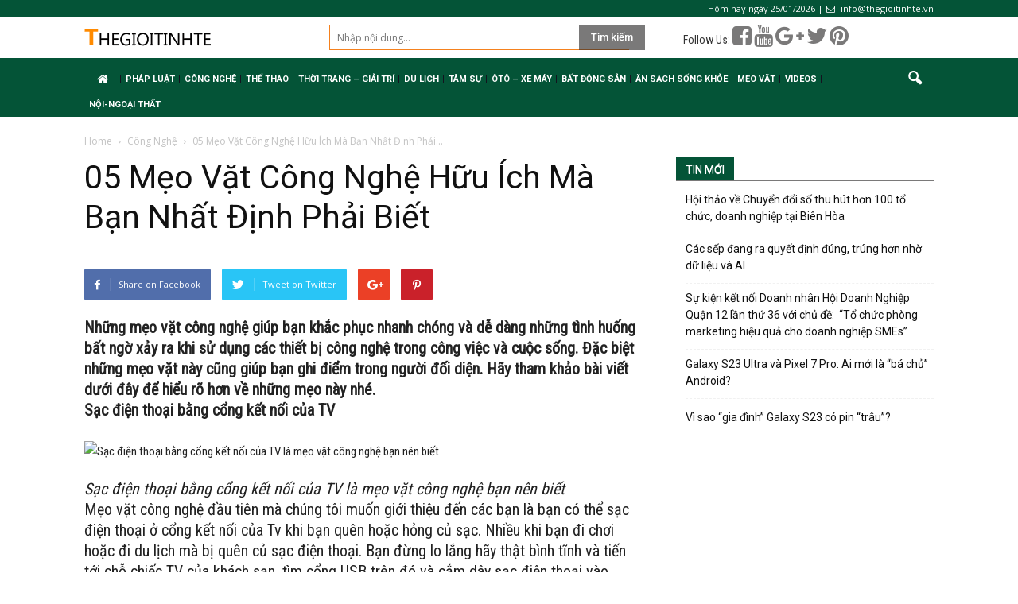

--- FILE ---
content_type: text/html; charset=UTF-8
request_url: https://www.thegioitinhte.com/05-meo-vat-cong-nghe-huu-ich-ma-ban-nhat-dinh-phai-biet-59925.html
body_size: 14990
content:
<!doctype html >
<!--[if IE 8]>    <html class="ie8" lang="en"> <![endif]-->
<!--[if IE 9]>    <html class="ie9" lang="en"> <![endif]-->
<!--[if gt IE 8]><!--> <html lang="vi"> <!--<![endif]-->
<head>
    <title>05 Mẹo Vặt Công Nghệ Hữu Ích Mà Bạn Nhất Định Phải Biết &ndash; Thế Giới Tinh Tế</title>
    <meta charset="UTF-8" />
    <meta name="viewport" content="width=device-width, initial-scale=1.0">
    <link rel="pingback" href="https://www.thegioitinhte.com/xmlrpc.php" />
    <link rel="stylesheet" href="/wp-content/themes/tinonlineorg/override.css?ver=1.0.1769365964533" type="text/css" media="all"/>
    <link rel="stylesheet" href="/wp-content/themes/tinonlineorg/css/bootstrap.min.css" type="text/css" media="all"/>
    <script src="/wp-content/themes/tinonlineorg/js/bootstrap.min.js" type="text/javascript"></script>
    <script src="/wp-content/themes/tinonlineorg/js/jquery.min.js" type="text/javascript"></script>
    <script src="https://use.fontawesome.com/e9835f6f33.js"></script>
    <script async src="//pagead2.googlesyndication.com/pagead/js/adsbygoogle.js"></script>
<script>
(adsbygoogle = window.adsbygoogle || []).push({
google_ad_client: "ca-pub-6539509942930663",
enable_page_level_ads: true
});
</script>
        <script>
            jQuery("document").ready(function($) {
                $(window).scroll(function() {
                    var scroll = $(window).scrollTop();
                    if (scroll >= 105) {
                        $(".td-banner-wrap-full").addClass("header-fixed");
                    } else {
                        $(".td-banner-wrap-full").removeClass("header-fixed");
                    }
                });

            });

        </script>
<!-- Global site tag (gtag.js) - Google Analytics -->
<script async src="https://www.googletagmanager.com/gtag/js?id=UA-113396756-1"></script>
<script>
  window.dataLayer = window.dataLayer || [];
  function gtag(){dataLayer.push(arguments);}
  gtag('js', new Date());

  gtag('config', 'UA-113396756-1');
</script>

    <meta name='robots' content='index, follow, max-image-preview:large, max-snippet:-1, max-video-preview:-1' />
<meta property="og:image" content="https://www.thegioitinhte.com/wp-content/uploads/2022/12/sac-dt.jpg" /><meta name="author" content="Lê Quốc Thịnh">
<link rel="icon" type="image/png" href="https://tinonline.org/wp-content/uploads/2018/01/icon.png">
	<!-- This site is optimized with the Yoast SEO plugin v19.8 - https://yoast.com/wordpress/plugins/seo/ -->
	<link rel="canonical" href="https://www.thegioitinhte.com/05-meo-vat-cong-nghe-huu-ich-ma-ban-nhat-dinh-phai-biet-59925.html" />
	<meta property="og:locale" content="vi_VN" />
	<meta property="og:type" content="article" />
	<meta property="og:title" content="05 Mẹo Vặt Công Nghệ Hữu Ích Mà Bạn Nhất Định Phải Biết &ndash; Thế Giới Tinh Tế" />
	<meta property="og:description" content="Những mẹo vặt công nghệ giúp bạn khắc phục nhanh chóng và dễ dàng những tình huống bất ngờ xảy ra khi sử dụng các thiết bị công nghệ trong công việc và cuộc sống. Đặc biệt những mẹo vặt này cũng giúp bạn ghi điểm trong người đối diện. Hãy tham khảo bài viết [&hellip;]" />
	<meta property="og:url" content="https://www.thegioitinhte.com/05-meo-vat-cong-nghe-huu-ich-ma-ban-nhat-dinh-phai-biet-59925.html" />
	<meta property="og:site_name" content="Thế Giới Tinh Tế" />
	<meta property="article:published_time" content="2022-12-19T08:35:53+00:00" />
	<meta property="og:image" content="https://www.thegioitinhte.com/wp-content/uploads/2022/12/sac-dt.jpg" />
	<meta property="og:image:width" content="960" />
	<meta property="og:image:height" content="480" />
	<meta property="og:image:type" content="image/jpeg" />
	<meta name="author" content="Lê Quốc Thịnh" />
	<meta name="twitter:card" content="summary_large_image" />
	<meta name="twitter:label1" content="Được viết bởi" />
	<meta name="twitter:data1" content="Lê Quốc Thịnh" />
	<meta name="twitter:label2" content="Ước tính thời gian đọc" />
	<meta name="twitter:data2" content="5 phút" />
	<script type="application/ld+json" class="yoast-schema-graph">{"@context":"https://schema.org","@graph":[{"@type":"WebPage","@id":"https://www.thegioitinhte.com/05-meo-vat-cong-nghe-huu-ich-ma-ban-nhat-dinh-phai-biet-59925.html","url":"https://www.thegioitinhte.com/05-meo-vat-cong-nghe-huu-ich-ma-ban-nhat-dinh-phai-biet-59925.html","name":"05 Mẹo Vặt Công Nghệ Hữu Ích Mà Bạn Nhất Định Phải Biết &ndash; Thế Giới Tinh Tế","isPartOf":{"@id":"https://www.thegioitinhte.com/#website"},"primaryImageOfPage":{"@id":"https://www.thegioitinhte.com/05-meo-vat-cong-nghe-huu-ich-ma-ban-nhat-dinh-phai-biet-59925.html#primaryimage"},"image":{"@id":"https://www.thegioitinhte.com/05-meo-vat-cong-nghe-huu-ich-ma-ban-nhat-dinh-phai-biet-59925.html#primaryimage"},"thumbnailUrl":"https://www.thegioitinhte.com/wp-content/uploads/2022/12/sac-dt.jpg","datePublished":"2022-12-19T08:35:53+00:00","dateModified":"2022-12-19T08:35:53+00:00","author":{"@id":"https://www.thegioitinhte.com/#/schema/person/4a04271d861b4bb34af38d3adef615f1"},"breadcrumb":{"@id":"https://www.thegioitinhte.com/05-meo-vat-cong-nghe-huu-ich-ma-ban-nhat-dinh-phai-biet-59925.html#breadcrumb"},"inLanguage":"vi","potentialAction":[{"@type":"ReadAction","target":["https://www.thegioitinhte.com/05-meo-vat-cong-nghe-huu-ich-ma-ban-nhat-dinh-phai-biet-59925.html"]}]},{"@type":"ImageObject","inLanguage":"vi","@id":"https://www.thegioitinhte.com/05-meo-vat-cong-nghe-huu-ich-ma-ban-nhat-dinh-phai-biet-59925.html#primaryimage","url":"https://www.thegioitinhte.com/wp-content/uploads/2022/12/sac-dt.jpg","contentUrl":"https://www.thegioitinhte.com/wp-content/uploads/2022/12/sac-dt.jpg","width":960,"height":480},{"@type":"BreadcrumbList","@id":"https://www.thegioitinhte.com/05-meo-vat-cong-nghe-huu-ich-ma-ban-nhat-dinh-phai-biet-59925.html#breadcrumb","itemListElement":[{"@type":"ListItem","position":1,"name":"Home","item":"https://www.thegioitinhte.com/"},{"@type":"ListItem","position":2,"name":"05 Mẹo Vặt Công Nghệ Hữu Ích Mà Bạn Nhất Định Phải Biết"}]},{"@type":"WebSite","@id":"https://www.thegioitinhte.com/#website","url":"https://www.thegioitinhte.com/","name":"Thế Giới Tinh Tế","description":"Tin Mới Nhất về Công oghệ Trong và Ngoài Nước, trang thông tin công nghệ","potentialAction":[{"@type":"SearchAction","target":{"@type":"EntryPoint","urlTemplate":"https://www.thegioitinhte.com/?s={search_term_string}"},"query-input":"required name=search_term_string"}],"inLanguage":"vi"},{"@type":"Person","@id":"https://www.thegioitinhte.com/#/schema/person/4a04271d861b4bb34af38d3adef615f1","name":"Lê Quốc Thịnh","image":{"@type":"ImageObject","inLanguage":"vi","@id":"https://www.thegioitinhte.com/#/schema/person/image/","url":"https://secure.gravatar.com/avatar/41601259c1ed9e7640b1f9b5789d91b6?s=96&d=mm&r=g","contentUrl":"https://secure.gravatar.com/avatar/41601259c1ed9e7640b1f9b5789d91b6?s=96&d=mm&r=g","caption":"Lê Quốc Thịnh"}}]}</script>
	<!-- / Yoast SEO plugin. -->


<link rel='dns-prefetch' href='//fonts.googleapis.com' />
<link rel='dns-prefetch' href='//s.w.org' />
<link rel="alternate" type="application/rss+xml" title="Dòng thông tin Thế Giới Tinh Tế &raquo;" href="https://www.thegioitinhte.com/feed" />
<link rel="alternate" type="application/rss+xml" title="Dòng phản hồi Thế Giới Tinh Tế &raquo;" href="https://www.thegioitinhte.com/comments/feed" />
<link rel="alternate" type="application/rss+xml" title="Thế Giới Tinh Tế &raquo; 05 Mẹo Vặt Công Nghệ Hữu Ích Mà Bạn Nhất Định Phải Biết Dòng phản hồi" href="https://www.thegioitinhte.com/05-meo-vat-cong-nghe-huu-ich-ma-ban-nhat-dinh-phai-biet-59925.html/feed" />
<script type="text/javascript">
window._wpemojiSettings = {"baseUrl":"https:\/\/s.w.org\/images\/core\/emoji\/14.0.0\/72x72\/","ext":".png","svgUrl":"https:\/\/s.w.org\/images\/core\/emoji\/14.0.0\/svg\/","svgExt":".svg","source":{"concatemoji":"https:\/\/www.thegioitinhte.com\/wp-includes\/js\/wp-emoji-release.min.js?ver=6.0.11"}};
/*! This file is auto-generated */
!function(e,a,t){var n,r,o,i=a.createElement("canvas"),p=i.getContext&&i.getContext("2d");function s(e,t){var a=String.fromCharCode,e=(p.clearRect(0,0,i.width,i.height),p.fillText(a.apply(this,e),0,0),i.toDataURL());return p.clearRect(0,0,i.width,i.height),p.fillText(a.apply(this,t),0,0),e===i.toDataURL()}function c(e){var t=a.createElement("script");t.src=e,t.defer=t.type="text/javascript",a.getElementsByTagName("head")[0].appendChild(t)}for(o=Array("flag","emoji"),t.supports={everything:!0,everythingExceptFlag:!0},r=0;r<o.length;r++)t.supports[o[r]]=function(e){if(!p||!p.fillText)return!1;switch(p.textBaseline="top",p.font="600 32px Arial",e){case"flag":return s([127987,65039,8205,9895,65039],[127987,65039,8203,9895,65039])?!1:!s([55356,56826,55356,56819],[55356,56826,8203,55356,56819])&&!s([55356,57332,56128,56423,56128,56418,56128,56421,56128,56430,56128,56423,56128,56447],[55356,57332,8203,56128,56423,8203,56128,56418,8203,56128,56421,8203,56128,56430,8203,56128,56423,8203,56128,56447]);case"emoji":return!s([129777,127995,8205,129778,127999],[129777,127995,8203,129778,127999])}return!1}(o[r]),t.supports.everything=t.supports.everything&&t.supports[o[r]],"flag"!==o[r]&&(t.supports.everythingExceptFlag=t.supports.everythingExceptFlag&&t.supports[o[r]]);t.supports.everythingExceptFlag=t.supports.everythingExceptFlag&&!t.supports.flag,t.DOMReady=!1,t.readyCallback=function(){t.DOMReady=!0},t.supports.everything||(n=function(){t.readyCallback()},a.addEventListener?(a.addEventListener("DOMContentLoaded",n,!1),e.addEventListener("load",n,!1)):(e.attachEvent("onload",n),a.attachEvent("onreadystatechange",function(){"complete"===a.readyState&&t.readyCallback()})),(e=t.source||{}).concatemoji?c(e.concatemoji):e.wpemoji&&e.twemoji&&(c(e.twemoji),c(e.wpemoji)))}(window,document,window._wpemojiSettings);
</script>
<style type="text/css">
img.wp-smiley,
img.emoji {
	display: inline !important;
	border: none !important;
	box-shadow: none !important;
	height: 1em !important;
	width: 1em !important;
	margin: 0 0.07em !important;
	vertical-align: -0.1em !important;
	background: none !important;
	padding: 0 !important;
}
</style>
	<link rel='stylesheet' id='wp-block-library-css'  href='https://www.thegioitinhte.com/wp-includes/css/dist/block-library/style.min.css?ver=6.0.11' type='text/css' media='all' />
<style id='global-styles-inline-css' type='text/css'>
body{--wp--preset--color--black: #000000;--wp--preset--color--cyan-bluish-gray: #abb8c3;--wp--preset--color--white: #ffffff;--wp--preset--color--pale-pink: #f78da7;--wp--preset--color--vivid-red: #cf2e2e;--wp--preset--color--luminous-vivid-orange: #ff6900;--wp--preset--color--luminous-vivid-amber: #fcb900;--wp--preset--color--light-green-cyan: #7bdcb5;--wp--preset--color--vivid-green-cyan: #00d084;--wp--preset--color--pale-cyan-blue: #8ed1fc;--wp--preset--color--vivid-cyan-blue: #0693e3;--wp--preset--color--vivid-purple: #9b51e0;--wp--preset--gradient--vivid-cyan-blue-to-vivid-purple: linear-gradient(135deg,rgba(6,147,227,1) 0%,rgb(155,81,224) 100%);--wp--preset--gradient--light-green-cyan-to-vivid-green-cyan: linear-gradient(135deg,rgb(122,220,180) 0%,rgb(0,208,130) 100%);--wp--preset--gradient--luminous-vivid-amber-to-luminous-vivid-orange: linear-gradient(135deg,rgba(252,185,0,1) 0%,rgba(255,105,0,1) 100%);--wp--preset--gradient--luminous-vivid-orange-to-vivid-red: linear-gradient(135deg,rgba(255,105,0,1) 0%,rgb(207,46,46) 100%);--wp--preset--gradient--very-light-gray-to-cyan-bluish-gray: linear-gradient(135deg,rgb(238,238,238) 0%,rgb(169,184,195) 100%);--wp--preset--gradient--cool-to-warm-spectrum: linear-gradient(135deg,rgb(74,234,220) 0%,rgb(151,120,209) 20%,rgb(207,42,186) 40%,rgb(238,44,130) 60%,rgb(251,105,98) 80%,rgb(254,248,76) 100%);--wp--preset--gradient--blush-light-purple: linear-gradient(135deg,rgb(255,206,236) 0%,rgb(152,150,240) 100%);--wp--preset--gradient--blush-bordeaux: linear-gradient(135deg,rgb(254,205,165) 0%,rgb(254,45,45) 50%,rgb(107,0,62) 100%);--wp--preset--gradient--luminous-dusk: linear-gradient(135deg,rgb(255,203,112) 0%,rgb(199,81,192) 50%,rgb(65,88,208) 100%);--wp--preset--gradient--pale-ocean: linear-gradient(135deg,rgb(255,245,203) 0%,rgb(182,227,212) 50%,rgb(51,167,181) 100%);--wp--preset--gradient--electric-grass: linear-gradient(135deg,rgb(202,248,128) 0%,rgb(113,206,126) 100%);--wp--preset--gradient--midnight: linear-gradient(135deg,rgb(2,3,129) 0%,rgb(40,116,252) 100%);--wp--preset--duotone--dark-grayscale: url('#wp-duotone-dark-grayscale');--wp--preset--duotone--grayscale: url('#wp-duotone-grayscale');--wp--preset--duotone--purple-yellow: url('#wp-duotone-purple-yellow');--wp--preset--duotone--blue-red: url('#wp-duotone-blue-red');--wp--preset--duotone--midnight: url('#wp-duotone-midnight');--wp--preset--duotone--magenta-yellow: url('#wp-duotone-magenta-yellow');--wp--preset--duotone--purple-green: url('#wp-duotone-purple-green');--wp--preset--duotone--blue-orange: url('#wp-duotone-blue-orange');--wp--preset--font-size--small: 13px;--wp--preset--font-size--medium: 20px;--wp--preset--font-size--large: 36px;--wp--preset--font-size--x-large: 42px;}.has-black-color{color: var(--wp--preset--color--black) !important;}.has-cyan-bluish-gray-color{color: var(--wp--preset--color--cyan-bluish-gray) !important;}.has-white-color{color: var(--wp--preset--color--white) !important;}.has-pale-pink-color{color: var(--wp--preset--color--pale-pink) !important;}.has-vivid-red-color{color: var(--wp--preset--color--vivid-red) !important;}.has-luminous-vivid-orange-color{color: var(--wp--preset--color--luminous-vivid-orange) !important;}.has-luminous-vivid-amber-color{color: var(--wp--preset--color--luminous-vivid-amber) !important;}.has-light-green-cyan-color{color: var(--wp--preset--color--light-green-cyan) !important;}.has-vivid-green-cyan-color{color: var(--wp--preset--color--vivid-green-cyan) !important;}.has-pale-cyan-blue-color{color: var(--wp--preset--color--pale-cyan-blue) !important;}.has-vivid-cyan-blue-color{color: var(--wp--preset--color--vivid-cyan-blue) !important;}.has-vivid-purple-color{color: var(--wp--preset--color--vivid-purple) !important;}.has-black-background-color{background-color: var(--wp--preset--color--black) !important;}.has-cyan-bluish-gray-background-color{background-color: var(--wp--preset--color--cyan-bluish-gray) !important;}.has-white-background-color{background-color: var(--wp--preset--color--white) !important;}.has-pale-pink-background-color{background-color: var(--wp--preset--color--pale-pink) !important;}.has-vivid-red-background-color{background-color: var(--wp--preset--color--vivid-red) !important;}.has-luminous-vivid-orange-background-color{background-color: var(--wp--preset--color--luminous-vivid-orange) !important;}.has-luminous-vivid-amber-background-color{background-color: var(--wp--preset--color--luminous-vivid-amber) !important;}.has-light-green-cyan-background-color{background-color: var(--wp--preset--color--light-green-cyan) !important;}.has-vivid-green-cyan-background-color{background-color: var(--wp--preset--color--vivid-green-cyan) !important;}.has-pale-cyan-blue-background-color{background-color: var(--wp--preset--color--pale-cyan-blue) !important;}.has-vivid-cyan-blue-background-color{background-color: var(--wp--preset--color--vivid-cyan-blue) !important;}.has-vivid-purple-background-color{background-color: var(--wp--preset--color--vivid-purple) !important;}.has-black-border-color{border-color: var(--wp--preset--color--black) !important;}.has-cyan-bluish-gray-border-color{border-color: var(--wp--preset--color--cyan-bluish-gray) !important;}.has-white-border-color{border-color: var(--wp--preset--color--white) !important;}.has-pale-pink-border-color{border-color: var(--wp--preset--color--pale-pink) !important;}.has-vivid-red-border-color{border-color: var(--wp--preset--color--vivid-red) !important;}.has-luminous-vivid-orange-border-color{border-color: var(--wp--preset--color--luminous-vivid-orange) !important;}.has-luminous-vivid-amber-border-color{border-color: var(--wp--preset--color--luminous-vivid-amber) !important;}.has-light-green-cyan-border-color{border-color: var(--wp--preset--color--light-green-cyan) !important;}.has-vivid-green-cyan-border-color{border-color: var(--wp--preset--color--vivid-green-cyan) !important;}.has-pale-cyan-blue-border-color{border-color: var(--wp--preset--color--pale-cyan-blue) !important;}.has-vivid-cyan-blue-border-color{border-color: var(--wp--preset--color--vivid-cyan-blue) !important;}.has-vivid-purple-border-color{border-color: var(--wp--preset--color--vivid-purple) !important;}.has-vivid-cyan-blue-to-vivid-purple-gradient-background{background: var(--wp--preset--gradient--vivid-cyan-blue-to-vivid-purple) !important;}.has-light-green-cyan-to-vivid-green-cyan-gradient-background{background: var(--wp--preset--gradient--light-green-cyan-to-vivid-green-cyan) !important;}.has-luminous-vivid-amber-to-luminous-vivid-orange-gradient-background{background: var(--wp--preset--gradient--luminous-vivid-amber-to-luminous-vivid-orange) !important;}.has-luminous-vivid-orange-to-vivid-red-gradient-background{background: var(--wp--preset--gradient--luminous-vivid-orange-to-vivid-red) !important;}.has-very-light-gray-to-cyan-bluish-gray-gradient-background{background: var(--wp--preset--gradient--very-light-gray-to-cyan-bluish-gray) !important;}.has-cool-to-warm-spectrum-gradient-background{background: var(--wp--preset--gradient--cool-to-warm-spectrum) !important;}.has-blush-light-purple-gradient-background{background: var(--wp--preset--gradient--blush-light-purple) !important;}.has-blush-bordeaux-gradient-background{background: var(--wp--preset--gradient--blush-bordeaux) !important;}.has-luminous-dusk-gradient-background{background: var(--wp--preset--gradient--luminous-dusk) !important;}.has-pale-ocean-gradient-background{background: var(--wp--preset--gradient--pale-ocean) !important;}.has-electric-grass-gradient-background{background: var(--wp--preset--gradient--electric-grass) !important;}.has-midnight-gradient-background{background: var(--wp--preset--gradient--midnight) !important;}.has-small-font-size{font-size: var(--wp--preset--font-size--small) !important;}.has-medium-font-size{font-size: var(--wp--preset--font-size--medium) !important;}.has-large-font-size{font-size: var(--wp--preset--font-size--large) !important;}.has-x-large-font-size{font-size: var(--wp--preset--font-size--x-large) !important;}
</style>
<link rel='stylesheet' id='google_font_open_sans-css'  href='https://fonts.googleapis.com/css?family=Open+Sans%3A300italic%2C400italic%2C600italic%2C400%2C600%2C700&#038;ver=6.0.11' type='text/css' media='all' />
<link rel='stylesheet' id='google_font_roboto-css'  href='https://fonts.googleapis.com/css?family=Roboto%3A500%2C400italic%2C700%2C900%2C500italic%2C400%2C300&#038;ver=6.0.11' type='text/css' media='all' />
<link rel='stylesheet' id='js_composer_front-css'  href='https://www.thegioitinhte.com/wp-content/plugins/js_composer/assets/css/js_composer.min.css?ver=5.0.1.0' type='text/css' media='all' />
<link rel='stylesheet' id='td-theme-css'  href='https://www.thegioitinhte.com/wp-content/themes/tinonlineorg/style.css?ver=7.6.0.0.2.32' type='text/css' media='all' />
<script type='text/javascript' src='https://www.thegioitinhte.com/wp-includes/js/jquery/jquery.min.js?ver=3.6.0' id='jquery-core-js'></script>
<script type='text/javascript' src='https://www.thegioitinhte.com/wp-includes/js/jquery/jquery-migrate.min.js?ver=3.3.2' id='jquery-migrate-js'></script>
<link rel="https://api.w.org/" href="https://www.thegioitinhte.com/wp-json/" /><link rel="alternate" type="application/json" href="https://www.thegioitinhte.com/wp-json/wp/v2/posts/59925" /><link rel="EditURI" type="application/rsd+xml" title="RSD" href="https://www.thegioitinhte.com/xmlrpc.php?rsd" />
<link rel="wlwmanifest" type="application/wlwmanifest+xml" href="https://www.thegioitinhte.com/wp-includes/wlwmanifest.xml" /> 
<link rel='shortlink' href='https://www.thegioitinhte.com/?p=59925' />
<link rel="alternate" type="application/json+oembed" href="https://www.thegioitinhte.com/wp-json/oembed/1.0/embed?url=https%3A%2F%2Fwww.thegioitinhte.com%2F05-meo-vat-cong-nghe-huu-ich-ma-ban-nhat-dinh-phai-biet-59925.html" />
<link rel="alternate" type="text/xml+oembed" href="https://www.thegioitinhte.com/wp-json/oembed/1.0/embed?url=https%3A%2F%2Fwww.thegioitinhte.com%2F05-meo-vat-cong-nghe-huu-ich-ma-ban-nhat-dinh-phai-biet-59925.html&#038;format=xml" />
<!--[if lt IE 9]><script src="https://html5shim.googlecode.com/svn/trunk/html5.js"></script><![endif]-->
    <meta name="generator" content="Powered by Visual Composer - drag and drop page builder for WordPress."/>
<!--[if lte IE 9]><link rel="stylesheet" type="text/css" href="https://www.thegioitinhte.com/wp-content/plugins/js_composer/assets/css/vc_lte_ie9.min.css" media="screen"><![endif]-->
<!-- JS generated by theme -->

<script>
    
    

	    var tdBlocksArray = []; //here we store all the items for the current page

	    //td_block class - each ajax block uses a object of this class for requests
	    function tdBlock() {
		    this.id = '';
		    this.block_type = 1; //block type id (1-234 etc)
		    this.atts = '';
		    this.td_column_number = '';
		    this.td_current_page = 1; //
		    this.post_count = 0; //from wp
		    this.found_posts = 0; //from wp
		    this.max_num_pages = 0; //from wp
		    this.td_filter_value = ''; //current live filter value
		    this.is_ajax_running = false;
		    this.td_user_action = ''; // load more or infinite loader (used by the animation)
		    this.header_color = '';
		    this.ajax_pagination_infinite_stop = ''; //show load more at page x
	    }


        // td_js_generator - mini detector
        (function(){
            var htmlTag = document.getElementsByTagName("html")[0];

            if ( navigator.userAgent.indexOf("MSIE 10.0") > -1 ) {
                htmlTag.className += ' ie10';
            }

            if ( !!navigator.userAgent.match(/Trident.*rv\:11\./) ) {
                htmlTag.className += ' ie11';
            }

            if ( /(iPad|iPhone|iPod)/g.test(navigator.userAgent) ) {
                htmlTag.className += ' td-md-is-ios';
            }

            var user_agent = navigator.userAgent.toLowerCase();
            if ( user_agent.indexOf("android") > -1 ) {
                htmlTag.className += ' td-md-is-android';
            }

            if ( -1 !== navigator.userAgent.indexOf('Mac OS X')  ) {
                htmlTag.className += ' td-md-is-os-x';
            }

            if ( /chrom(e|ium)/.test(navigator.userAgent.toLowerCase()) ) {
               htmlTag.className += ' td-md-is-chrome';
            }

            if ( -1 !== navigator.userAgent.indexOf('Firefox') ) {
                htmlTag.className += ' td-md-is-firefox';
            }

            if ( -1 !== navigator.userAgent.indexOf('Safari') && -1 === navigator.userAgent.indexOf('Chrome') ) {
                htmlTag.className += ' td-md-is-safari';
            }

            if( -1 !== navigator.userAgent.indexOf('IEMobile') ){
                htmlTag.className += ' td-md-is-iemobile';
            }

        })();




        var tdLocalCache = {};

        ( function () {
            "use strict";

            tdLocalCache = {
                data: {},
                remove: function (resource_id) {
                    delete tdLocalCache.data[resource_id];
                },
                exist: function (resource_id) {
                    return tdLocalCache.data.hasOwnProperty(resource_id) && tdLocalCache.data[resource_id] !== null;
                },
                get: function (resource_id) {
                    return tdLocalCache.data[resource_id];
                },
                set: function (resource_id, cachedData) {
                    tdLocalCache.remove(resource_id);
                    tdLocalCache.data[resource_id] = cachedData;
                }
            };
        })();

    
    
var td_viewport_interval_list=[{"limitBottom":767,"sidebarWidth":228},{"limitBottom":1018,"sidebarWidth":300},{"limitBottom":1140,"sidebarWidth":324}];
var td_animation_stack_effect="type0";
var tds_animation_stack=true;
var td_animation_stack_specific_selectors=".entry-thumb, img";
var td_animation_stack_general_selectors=".td-animation-stack img, .post img";
var td_ajax_url="https:\/\/www.thegioitinhte.com\/wp-admin\/admin-ajax.php?td_theme_name=Newspaper&v=7.6.0.0.2.32";
var td_get_template_directory_uri="https:\/\/www.thegioitinhte.com\/wp-content\/themes\/tinonlineorg";
var tds_snap_menu="";
var tds_logo_on_sticky="";
var tds_header_style="3";
var td_please_wait="Please wait...";
var td_email_user_pass_incorrect="User or password incorrect!";
var td_email_user_incorrect="Email or username incorrect!";
var td_email_incorrect="Email incorrect!";
var tds_more_articles_on_post_enable="";
var tds_more_articles_on_post_time_to_wait="";
var tds_more_articles_on_post_pages_distance_from_top=0;
var tds_theme_color_site_wide="#4db2ec";
var tds_smart_sidebar="enabled";
var tdThemeName="Newspaper";
var td_magnific_popup_translation_tPrev="Previous (Left arrow key)";
var td_magnific_popup_translation_tNext="Next (Right arrow key)";
var td_magnific_popup_translation_tCounter="%curr% of %total%";
var td_magnific_popup_translation_ajax_tError="The content from %url% could not be loaded.";
var td_magnific_popup_translation_image_tError="The image #%curr% could not be loaded.";
var td_ad_background_click_link="";
var td_ad_background_click_target="";
</script>

<link rel="icon" href="https://www.thegioitinhte.com/wp-content/uploads/2018/01/icon-32x32.png" sizes="32x32" />
<link rel="icon" href="https://www.thegioitinhte.com/wp-content/uploads/2018/01/icon.png" sizes="192x192" />
<link rel="apple-touch-icon" href="https://www.thegioitinhte.com/wp-content/uploads/2018/01/icon-180x180.png" />
<meta name="msapplication-TileImage" content="https://www.thegioitinhte.com/wp-content/uploads/2018/01/icon.png" />
<noscript><style type="text/css"> .wpb_animate_when_almost_visible { opacity: 1; }</style></noscript></head>


<body class="post-template-default single single-post postid-59925 single-format-standard 05-meo-vat-cong-nghe-huu-ich-ma-ban-nhat-dinh-phai-biet wpb-js-composer js-comp-ver-5.0.1.0 vc_responsive td-animation-stack-type0 td-full-layout" itemscope="itemscope" itemtype="https://schema.org/WebPage">

        <div class="td-scroll-up"><i class="td-icon-menu-up"></i></div>
    
    <div class="td-menu-background"></div>
<div id="td-mobile-nav">
    <div class="td-mobile-container">
        <!-- mobile menu top section -->
        <div class="td-menu-socials-wrap">
            <!-- socials -->
            <div class="td-menu-socials">
                            </div>
            <!-- close button -->
            <div class="td-mobile-close">
                <a href="#"><i class="td-icon-close-mobile"></i></a>
            </div>
        </div>

        <!-- login section -->
        
        <!-- menu section -->
        <div class="td-mobile-content">
            <div class="menu-mainmenu-container"><ul id="menu-mainmenu" class="td-mobile-main-menu"><li id="menu-item-53435" class="menu-item menu-item-type-post_type menu-item-object-page menu-item-home menu-item-first menu-item-53435"><a href="https://www.thegioitinhte.com/"><i class="fa fa-home center" aria-hidden="true"></i></a></li>
<li id="menu-item-41209" class="menu-item menu-item-type-taxonomy menu-item-object-category menu-item-41209"><a href="https://www.thegioitinhte.com/chuyen-muc/phap-luat">Pháp luật</a></li>
<li id="menu-item-99" class="menu-item menu-item-type-taxonomy menu-item-object-category current-post-ancestor current-menu-parent current-post-parent menu-item-99"><a href="https://www.thegioitinhte.com/chuyen-muc/cong-nghe">Công Nghệ</a></li>
<li id="menu-item-104" class="menu-item menu-item-type-taxonomy menu-item-object-category menu-item-104"><a href="https://www.thegioitinhte.com/chuyen-muc/the-thao">Thể Thao</a></li>
<li id="menu-item-101" class="menu-item menu-item-type-taxonomy menu-item-object-category menu-item-has-children menu-item-101"><a href="https://www.thegioitinhte.com/chuyen-muc/thoi-trang-giai-tri">Thời Trang &#8211; Giải Trí<i class="td-icon-menu-right td-element-after"></i></a>
<ul class="sub-menu">
	<li id="menu-item-264" class="menu-item menu-item-type-taxonomy menu-item-object-category menu-item-264"><a href="https://www.thegioitinhte.com/chuyen-muc/thoi-trang-giai-tri/thoi-trang">Thời trang</a></li>
	<li id="menu-item-263" class="menu-item menu-item-type-taxonomy menu-item-object-category menu-item-263"><a href="https://www.thegioitinhte.com/chuyen-muc/doi-song">Đời Sống</a></li>
</ul>
</li>
<li id="menu-item-233" class="menu-item menu-item-type-taxonomy menu-item-object-category menu-item-has-children menu-item-233"><a href="https://www.thegioitinhte.com/chuyen-muc/du-lich">Du Lịch<i class="td-icon-menu-right td-element-after"></i></a>
<ul class="sub-menu">
	<li id="menu-item-265" class="menu-item menu-item-type-taxonomy menu-item-object-category menu-item-265"><a href="https://www.thegioitinhte.com/chuyen-muc/du-lich/nghi-duong">Nghỉ dưỡng</a></li>
</ul>
</li>
<li id="menu-item-103" class="menu-item menu-item-type-taxonomy menu-item-object-category menu-item-has-children menu-item-103"><a href="https://www.thegioitinhte.com/chuyen-muc/tam-su">Tâm Sự<i class="td-icon-menu-right td-element-after"></i></a>
<ul class="sub-menu">
	<li id="menu-item-106" class="menu-item menu-item-type-taxonomy menu-item-object-category menu-item-106"><a href="https://www.thegioitinhte.com/chuyen-muc/tam-su/tuoi-teen">Tuổi Teen</a></li>
	<li id="menu-item-266" class="menu-item menu-item-type-taxonomy menu-item-object-category menu-item-266"><a href="https://www.thegioitinhte.com/chuyen-muc/tam-su/phong-cach-song">Phong cách sống</a></li>
</ul>
</li>
<li id="menu-item-139" class="menu-item menu-item-type-taxonomy menu-item-object-category menu-item-139"><a href="https://www.thegioitinhte.com/chuyen-muc/oto-xe-may">Ôtô &#8211; Xe Máy</a></li>
<li id="menu-item-267" class="menu-item menu-item-type-taxonomy menu-item-object-category menu-item-has-children menu-item-267"><a href="https://www.thegioitinhte.com/chuyen-muc/bat-dong-san">Bất động sản<i class="td-icon-menu-right td-element-after"></i></a>
<ul class="sub-menu">
	<li id="menu-item-268" class="menu-item menu-item-type-taxonomy menu-item-object-category menu-item-268"><a href="https://www.thegioitinhte.com/chuyen-muc/bat-dong-san/nha-dat">Nhà đất</a></li>
</ul>
</li>
<li id="menu-item-324" class="menu-item menu-item-type-taxonomy menu-item-object-category menu-item-has-children menu-item-324"><a href="https://www.thegioitinhte.com/chuyen-muc/an-sach-song-khoe">Ăn sạch sống khỏe<i class="td-icon-menu-right td-element-after"></i></a>
<ul class="sub-menu">
	<li id="menu-item-325" class="menu-item menu-item-type-taxonomy menu-item-object-category menu-item-325"><a href="https://www.thegioitinhte.com/chuyen-muc/an-sach-song-khoe/an-uong">Ăn Uống</a></li>
	<li id="menu-item-326" class="menu-item menu-item-type-taxonomy menu-item-object-category menu-item-326"><a href="https://www.thegioitinhte.com/chuyen-muc/an-sach-song-khoe/suc-khoe">Sức Khỏe</a></li>
</ul>
</li>
<li id="menu-item-53455" class="menu-item menu-item-type-taxonomy menu-item-object-category current-post-ancestor current-menu-parent current-post-parent menu-item-53455"><a href="https://www.thegioitinhte.com/chuyen-muc/meo-vat">Mẹo vặt</a></li>
<li id="menu-item-53456" class="menu-item menu-item-type-taxonomy menu-item-object-category menu-item-53456"><a href="https://www.thegioitinhte.com/chuyen-muc/videos">Videos</a></li>
<li id="menu-item-53535" class="menu-item menu-item-type-taxonomy menu-item-object-category menu-item-53535"><a href="https://www.thegioitinhte.com/chuyen-muc/noi-that-ngoai-that">Nội-Ngoại thất</a></li>
</ul></div>        </div>
    </div>

    <!-- register/login section -->
    </div>    <div class="td-search-background"></div>
<div class="td-search-wrap-mob">
	<div class="td-drop-down-search" aria-labelledby="td-header-search-button">
		<form method="get" class="td-search-form" action="https://www.thegioitinhte.com/">
			<!-- close button -->
			<div class="td-search-close">
				<a href="#"><i class="td-icon-close-mobile"></i></a>
			</div>
			<div role="search" class="td-search-input">
				<span>Search</span>
				<input id="td-header-search-mob" type="text" value="" name="s" autocomplete="off" />
			</div>
		</form>
		<div id="td-aj-search-mob"></div>
	</div>
</div>    
    
    <div id="td-outer-wrap">
    
        <!--

Header style 3

-->



<div class="td-header-wrap td-header-style-3">



    <div class="td-header-top-menu-full">

        <div class="td-container td-header-row td-header-top-menu">
        <div class="td-pb-row">
			<div class="td-pb-span5">
            
    <div class="top-bar-style-1">
        
<div class="td-header-sp-top-menu">


	</div>
            </div>

<!-- LOGIN MODAL -->

                <div  id="login-form" class="white-popup-block mfp-hide mfp-with-anim">
                    <div class="td-login-wrap">
                        <a href="#" class="td-back-button"><i class="td-icon-modal-back"></i></a>
                        <div id="td-login-div" class="td-login-form-div td-display-block">
                            <div class="td-login-panel-title">Sign in</div>
                            <div class="td-login-panel-descr">Welcome! Log into your account</div>
                            <div class="td_display_err"></div>
                            <div class="td-login-inputs"><input class="td-login-input" type="text" name="login_email" id="login_email" value="" required><label>your username</label></div>
	                        <div class="td-login-inputs"><input class="td-login-input" type="password" name="login_pass" id="login_pass" value="" required><label>your password</label></div>
                            <input type="button" name="login_button" id="login_button" class="wpb_button btn td-login-button" value="Login">
                            <div class="td-login-info-text"><a href="#" id="forgot-pass-link">Forgot your password? Get help</a></div>
                            
                        </div>

                        

                         <div id="td-forgot-pass-div" class="td-login-form-div td-display-none">
                            <div class="td-login-panel-title">Password recovery</div>
                            <div class="td-login-panel-descr">Recover your password</div>
                            <div class="td_display_err"></div>
                            <div class="td-login-inputs"><input class="td-login-input" type="text" name="forgot_email" id="forgot_email" value="" required><label>your email</label></div>
                            <input type="button" name="forgot_button" id="forgot_button" class="wpb_button btn td-login-button" value="Send My Password">
                            <div class="td-login-info-text">A password will be e-mailed to you.</div>
                        </div>
                    </div>
                </div>
                			</div>
       		<div class="td-pb-span7 text-right">
				<i class="fas fa-calendar-alt"></i>Hôm nay ngày 25/01/2026 | <a href="/cdn-cgi/l/email-protection#ddb4b3bbb29da9b5b8bab4b2b4a9b4b3b5a9b8f3abb3"><i class="fa fa-envelope-o" aria-hidden="true"></i> <span class="__cf_email__" data-cfemail="e78e898188a7938f82808e888e938e898f9382c99189">[email&#160;protected]</span></a>
       		</div>
        </div>
</div>
    </div>



    <div class="td-banner-wrap-full">

        <div class="td-container header-top td-pb-row">

            <div class="td-header-sp-logo td-pb-span3">

                        <a class="td-main-logo" href="https://www.thegioitinhte.com/">
            <img class="td-retina-data" data-retina="https://thegioitinhte.com/wp-content/uploads/2018/02/logotgtt.png" src="https://thegioitinhte.com/wp-content/uploads/2018/02/logotgtt.png" alt=""/>
            <span class="td-visual-hidden">Thế Giới Tinh Tế</span>
        </a>
    
            </div>

            <div class="td-header-search hidden-xs hidden-sm td-pb-span5">

                <!-- Widget Shortcode --><div id="search-2" class="widget widget_search widget-shortcode area-arbitrary "><form method="get" class="td-search-form-widget" action="https://www.thegioitinhte.com/">

    <div role="search">

        <input class="td-widget-search-input" placeholder="Nhập nội dung..." type="text" value="" name="s" id="s" /><input class="wpb_button wpb_btn-inverse btn" type="submit" id="searchsubmit" value="Tìm kiếm" />

    </div>

</form></div><!-- /Widget Shortcode -->
            </div>
			<div class="social-header td-pb-span3">
				Follow Us: <a href="https://www.facebook.com/thegioitinhte" target="_blank"><i class="fa fa-facebook-square fa-2x" aria-hidden="true"></i></a> <a href="" target="_blank"><i class="fa fa-youtube fa-2x" aria-hidden="true"></i></a> <a href="" target="_blank"><i class="fa fa-google-plus fa-2x" aria-hidden="true"></i></a> <a href="" target="_blank"><i class="fa fa-twitter fa-2x" aria-hidden="true"></i></a> <a href="" target="_blank"><i class="fa fa-pinterest fa-2x" aria-hidden="true"></i></a>
			</div>
        </div>

    </div>



    <div class="td-header-menu-wrap-full">

        <div class="td-header-menu-wrap">

            <div class="td-container td-header-row td-header-main-menu black-menu">

                <div id="td-header-menu" role="navigation">

    <div id="td-top-mobile-toggle"><a href="#"><i class="td-icon-font td-icon-mobile"></i></a></div>

    <div class="td-main-menu-logo td-logo-in-header">

        		<a class="td-mobile-logo td-sticky-disable" href="https://www.thegioitinhte.com/">
			<img class="td-retina-data" data-retina="https://thegioitinhte.com/wp-content/uploads/2018/02/logotgttmobile.png" src="https://thegioitinhte.com/wp-content/uploads/2018/02/logotgttmobile.png" alt=""/>
		</a>
			<a class="td-header-logo td-sticky-disable" href="https://www.thegioitinhte.com/">
			<img class="td-retina-data" data-retina="https://thegioitinhte.com/wp-content/uploads/2018/02/logotgtt.png" src="https://thegioitinhte.com/wp-content/uploads/2018/02/logotgtt.png" alt=""/>
		</a>
	
    </div>

    <div class="menu-mainmenu-container"><ul id="menu-mainmenu-1" class="sf-menu"><li class="menu-item menu-item-type-post_type menu-item-object-page menu-item-home menu-item-first td-menu-item td-normal-menu menu-item-53435"><a href="https://www.thegioitinhte.com/"><i class="fa fa-home center" aria-hidden="true"></i></a></li>
<li class="menu-item menu-item-type-taxonomy menu-item-object-category td-menu-item td-normal-menu menu-item-41209"><a href="https://www.thegioitinhte.com/chuyen-muc/phap-luat">Pháp luật</a></li>
<li class="menu-item menu-item-type-taxonomy menu-item-object-category current-post-ancestor current-menu-parent current-post-parent td-menu-item td-normal-menu menu-item-99"><a href="https://www.thegioitinhte.com/chuyen-muc/cong-nghe">Công Nghệ</a></li>
<li class="menu-item menu-item-type-taxonomy menu-item-object-category td-menu-item td-normal-menu menu-item-104"><a href="https://www.thegioitinhte.com/chuyen-muc/the-thao">Thể Thao</a></li>
<li class="menu-item menu-item-type-taxonomy menu-item-object-category menu-item-has-children td-menu-item td-normal-menu menu-item-101"><a href="https://www.thegioitinhte.com/chuyen-muc/thoi-trang-giai-tri">Thời Trang &#8211; Giải Trí</a>
<ul class="sub-menu">
	<li class="menu-item menu-item-type-taxonomy menu-item-object-category td-menu-item td-normal-menu menu-item-264"><a href="https://www.thegioitinhte.com/chuyen-muc/thoi-trang-giai-tri/thoi-trang">Thời trang</a></li>
	<li class="menu-item menu-item-type-taxonomy menu-item-object-category td-menu-item td-normal-menu menu-item-263"><a href="https://www.thegioitinhte.com/chuyen-muc/doi-song">Đời Sống</a></li>
</ul>
</li>
<li class="menu-item menu-item-type-taxonomy menu-item-object-category menu-item-has-children td-menu-item td-normal-menu menu-item-233"><a href="https://www.thegioitinhte.com/chuyen-muc/du-lich">Du Lịch</a>
<ul class="sub-menu">
	<li class="menu-item menu-item-type-taxonomy menu-item-object-category td-menu-item td-normal-menu menu-item-265"><a href="https://www.thegioitinhte.com/chuyen-muc/du-lich/nghi-duong">Nghỉ dưỡng</a></li>
</ul>
</li>
<li class="menu-item menu-item-type-taxonomy menu-item-object-category menu-item-has-children td-menu-item td-normal-menu menu-item-103"><a href="https://www.thegioitinhte.com/chuyen-muc/tam-su">Tâm Sự</a>
<ul class="sub-menu">
	<li class="menu-item menu-item-type-taxonomy menu-item-object-category td-menu-item td-normal-menu menu-item-106"><a href="https://www.thegioitinhte.com/chuyen-muc/tam-su/tuoi-teen">Tuổi Teen</a></li>
	<li class="menu-item menu-item-type-taxonomy menu-item-object-category td-menu-item td-normal-menu menu-item-266"><a href="https://www.thegioitinhte.com/chuyen-muc/tam-su/phong-cach-song">Phong cách sống</a></li>
</ul>
</li>
<li class="menu-item menu-item-type-taxonomy menu-item-object-category td-menu-item td-normal-menu menu-item-139"><a href="https://www.thegioitinhte.com/chuyen-muc/oto-xe-may">Ôtô &#8211; Xe Máy</a></li>
<li class="menu-item menu-item-type-taxonomy menu-item-object-category menu-item-has-children td-menu-item td-normal-menu menu-item-267"><a href="https://www.thegioitinhte.com/chuyen-muc/bat-dong-san">Bất động sản</a>
<ul class="sub-menu">
	<li class="menu-item menu-item-type-taxonomy menu-item-object-category td-menu-item td-normal-menu menu-item-268"><a href="https://www.thegioitinhte.com/chuyen-muc/bat-dong-san/nha-dat">Nhà đất</a></li>
</ul>
</li>
<li class="menu-item menu-item-type-taxonomy menu-item-object-category menu-item-has-children td-menu-item td-normal-menu menu-item-324"><a href="https://www.thegioitinhte.com/chuyen-muc/an-sach-song-khoe">Ăn sạch sống khỏe</a>
<ul class="sub-menu">
	<li class="menu-item menu-item-type-taxonomy menu-item-object-category td-menu-item td-normal-menu menu-item-325"><a href="https://www.thegioitinhte.com/chuyen-muc/an-sach-song-khoe/an-uong">Ăn Uống</a></li>
	<li class="menu-item menu-item-type-taxonomy menu-item-object-category td-menu-item td-normal-menu menu-item-326"><a href="https://www.thegioitinhte.com/chuyen-muc/an-sach-song-khoe/suc-khoe">Sức Khỏe</a></li>
</ul>
</li>
<li class="menu-item menu-item-type-taxonomy menu-item-object-category current-post-ancestor current-menu-parent current-post-parent td-menu-item td-normal-menu menu-item-53455"><a href="https://www.thegioitinhte.com/chuyen-muc/meo-vat">Mẹo vặt</a></li>
<li class="menu-item menu-item-type-taxonomy menu-item-object-category td-menu-item td-normal-menu menu-item-53456"><a href="https://www.thegioitinhte.com/chuyen-muc/videos">Videos</a></li>
<li class="menu-item menu-item-type-taxonomy menu-item-object-category td-menu-item td-normal-menu menu-item-53535"><a href="https://www.thegioitinhte.com/chuyen-muc/noi-that-ngoai-that">Nội-Ngoại thất</a></li>
</ul></div>
</div>





<div class="td-search-wrapper">

    <div id="td-top-search">

        <!-- Search -->

        <div class="header-search-wrap">

            <div class="dropdown header-search">

                <a id="td-header-search-button" href="#" role="button" class="dropdown-toggle " data-toggle="dropdown"><i class="td-icon-search"></i></a>

                <a id="td-header-search-button-mob" href="#" role="button" class="dropdown-toggle " data-toggle="dropdown"><i class="td-icon-search"></i></a>

            </div>

        </div>

    </div>

</div>



<div class="header-search-wrap">

	<div class="dropdown header-search">

		<div class="td-drop-down-search" aria-labelledby="td-header-search-button">

			<form method="get" class="td-search-form" action="https://www.thegioitinhte.com/">

				<div role="search" class="td-head-form-search-wrap">

					<input id="td-header-search" placeholder="Nhập nội dung tìm kiếm" type="text" value="" name="s" autocomplete="off" /><input class="wpb_button wpb_btn-inverse btn" type="submit" id="td-header-search-top" value="Tìm kiếm" />

				</div>

			</form>

			<div id="td-aj-search"></div>

		</div>

	</div>

</div>
            </div>

        </div>

    </div>



</div><div class="td-main-content-wrap">

    <div class="td-container td-post-template-default ">
        <div class="td-crumb-container"><div class="entry-crumbs" itemscope itemtype="http://schema.org/BreadcrumbList"><span class="td-bred-first"><a href="https://www.thegioitinhte.com/">Home</a></span> <i class="td-icon-right td-bread-sep"></i> <span itemscope itemprop="itemListElement" itemtype="http://schema.org/ListItem">
                               <a title="View all posts in Công Nghệ" class="entry-crumb" itemscope itemprop="item" itemtype="http://schema.org/Thing" href="https://www.thegioitinhte.com/chuyen-muc/cong-nghe">
                                  <span itemprop="name">Công Nghệ</span>    </a>    <meta itemprop="position" content = "1"></span> <i class="td-icon-right td-bread-sep td-bred-no-url-last"></i> <span class="td-bred-no-url-last">05 Mẹo Vặt Công Nghệ Hữu Ích Mà Bạn Nhất Định Phải...</span></div></div>

        <div class="td-pb-row">
                                    <div class="td-pb-span8 td-main-content" role="main">
                            <div class="td-ss-main-content">
                                
    <article id="post-59925" class="post-59925 post type-post status-publish format-standard has-post-thumbnail hentry category-cong-nghe category-meo-vat" itemscope itemtype="https://schema.org/Article">
        <div class="td-post-header">

            
            <header class="td-post-title">
                <h1 class="entry-title">05 Mẹo Vặt Công Nghệ Hữu Ích Mà Bạn Nhất Định Phải Biết</h1>

                

                <div class="td-module-meta-info">
                                                                                                </div>

            </header>

        </div>

        <div class="td-post-sharing td-post-sharing-top ">
				<div class="td-default-sharing">
		            <a class="td-social-sharing-buttons td-social-facebook" href="https://www.facebook.com/sharer.php?u=https%3A%2F%2Fwww.thegioitinhte.com%2F05-meo-vat-cong-nghe-huu-ich-ma-ban-nhat-dinh-phai-biet-59925.html" onclick="window.open(this.href, 'mywin','left=50,top=50,width=600,height=350,toolbar=0'); return false;"><i class="td-icon-facebook"></i><div class="td-social-but-text">Share on Facebook</div></a>
		            <a class="td-social-sharing-buttons td-social-twitter" href="https://twitter.com/intent/tweet?text=05+M%E1%BA%B9o+V%E1%BA%B7t+C%C3%B4ng+Ngh%E1%BB%87+H%E1%BB%AFu+%C3%8Dch+M%C3%A0+B%E1%BA%A1n+Nh%E1%BA%A5t+%C4%90%E1%BB%8Bnh+Ph%E1%BA%A3i+Bi%E1%BA%BFt&url=https%3A%2F%2Fwww.thegioitinhte.com%2F05-meo-vat-cong-nghe-huu-ich-ma-ban-nhat-dinh-phai-biet-59925.html&via=Th%E1%BA%BF+Gi%E1%BB%9Bi+Tinh+T%E1%BA%BF"  ><i class="td-icon-twitter"></i><div class="td-social-but-text">Tweet on Twitter</div></a>
		            <a class="td-social-sharing-buttons td-social-google" href="https://plus.google.com/share?url=https://www.thegioitinhte.com/05-meo-vat-cong-nghe-huu-ich-ma-ban-nhat-dinh-phai-biet-59925.html" onclick="window.open(this.href, 'mywin','left=50,top=50,width=600,height=350,toolbar=0'); return false;"><i class="td-icon-googleplus"></i></a>
		            <a class="td-social-sharing-buttons td-social-pinterest" href="https://pinterest.com/pin/create/button/?url=https://www.thegioitinhte.com/05-meo-vat-cong-nghe-huu-ich-ma-ban-nhat-dinh-phai-biet-59925.html&amp;media=https://www.thegioitinhte.com/wp-content/uploads/2022/12/sac-dt.jpg&description=05+M%E1%BA%B9o+V%E1%BA%B7t+C%C3%B4ng+Ngh%E1%BB%87+H%E1%BB%AFu+%C3%8Dch+M%C3%A0+B%E1%BA%A1n+Nh%E1%BA%A5t+%C4%90%E1%BB%8Bnh+Ph%E1%BA%A3i+Bi%E1%BA%BFt" onclick="window.open(this.href, 'mywin','left=50,top=50,width=600,height=350,toolbar=0'); return false;"><i class="td-icon-pinterest"></i></a>
		            <a class="td-social-sharing-buttons td-social-whatsapp" href="whatsapp://send?text=05+M%E1%BA%B9o+V%E1%BA%B7t+C%C3%B4ng+Ngh%E1%BB%87+H%E1%BB%AFu+%C3%8Dch+M%C3%A0+B%E1%BA%A1n+Nh%E1%BA%A5t+%C4%90%E1%BB%8Bnh+Ph%E1%BA%A3i+Bi%E1%BA%BFt%20-%20https%3A%2F%2Fwww.thegioitinhte.com%2F05-meo-vat-cong-nghe-huu-ich-ma-ban-nhat-dinh-phai-biet-59925.html" ><i class="td-icon-whatsapp"></i></a>
	            </div></div>

        <div class="td-post-content">

        
        <p><b>Những mẹo vặt công nghệ giúp bạn khắc phục nhanh chóng và dễ dàng những tình huống bất ngờ xảy ra khi sử dụng các thiết bị công nghệ trong công việc và cuộc sống. Đặc biệt những mẹo vặt này cũng giúp bạn ghi điểm trong người đối diện. Hãy tham khảo bài viết dưới đây để hiểu rõ hơn về những mẹo này nhé.</b><br />
<b>Sạc điện thoại bằng cổng kết nối của TV</b></p>
<div class="lbContainer lbContainer--inline" title="Sạc điện thoại bằng cổng kết nối của TV là mẹo vặt công nghệ bạn nên biết" data-xf-init="lightbox" data-lb-single-image="1" data-lb-container-zoom="1" data-lb-trigger=".js-lbImage-_xfUid-1-1671440665" data-lb-id="_xfUid-1-1671440665"><img class="bbImage" src="https://thichsach.com/image/sac-dt.jpg" alt="Sạc điện thoại bằng cổng kết nối của TV là mẹo vặt công nghệ bạn nên biết" data-url="https://thichsach.com/image/sac-dt.jpg" data-zoom-target="1" /></div>
<p><i>Sạc điện thoại bằng cổng kết nối của TV là mẹo vặt công nghệ bạn nên biết</i><br />
Mẹo vặt công nghệ đầu tiên mà chúng tôi muốn giới thiệu đến các bạn là bạn có thể sạc điện thoại ở cổng kết nối của Tv khi bạn quên hoặc hỏng củ sạc. Nhiều khi bạn đi chơi hoặc đi du lịch mà bị quên củ sạc điện thoại. Bạn đừng lo lắng hãy thật bình tĩnh và tiến tới chỗ chiếc TV của khách sạn, tìm cổng USB trên đó và cắm dây sạc điện thoại vào.</p>
<p><b>Mẹo vặt công nghệ khắc phục sóng điện thoại bị yếu</b></p>
<div class="lbContainer lbContainer--inline" title="Sóng điện thoại bị yếu xử lý nhờ chế độ máy bay" data-xf-init="lightbox" data-lb-single-image="1" data-lb-container-zoom="1" data-lb-trigger=".js-lbImage-_xfUid-2-1671440665" data-lb-id="_xfUid-2-1671440665"><img class="bbImage" src="https://thichsach.com/image/song-dt-yeu.png" alt="Sóng điện thoại bị yếu xử lý nhờ chế độ máy bay" data-url="https://thichsach.com/image/song-dt-yeu.png" data-zoom-target="1" /></div>
<p><i>Sóng điện thoại bị yếu xử lý nhờ chế độ máy bay</i><br />
Sóng điện thoại yêu là tình trạng thường xuyên xảy ra. Tuy nhiên không phải ai cũng biết khắc phục tình trạng này nhanh chóng và hiệu quả. Khi rơi vào tình cảnh này, bạn chỉ cần bật chế độ Airplane Mode (Chế độ máy bay) lên, để vài giây rồi hãy tắt đi. Cách này sẽ giúp cho điện thoại của bạn thiết lập lại chế độ tìm kiếm sóng ở trạm phát gần nhất. Và giúp cho điện thoại của bạn có sóng ổn định hơn.</p>
<p><b>Phân biệt tai nghe trái phải bằng cách thay đổi màu nút tai</b></p>
<div class="lbContainer lbContainer--inline" title="" data-xf-init="lightbox" data-lb-single-image="1" data-lb-container-zoom="1" data-lb-trigger=".js-lbImage-_xfUid-3-1671440665" data-lb-id="_xfUid-3-1671440665"><img class="bbImage" src="https://thichsach.com/image/tai-nghe.jpg" data-url="https://thichsach.com/image/tai-nghe.jpg" data-zoom-target="1" /></div>
<p>Bạn thường xuyên bị đeo nhầm bên tai nghe hoặc không phân biệt được tai nghe trái phải. Bạn chỉ cần nhìn vào kí hiệu “L” và “R” ở tai nghe. nếu là L thì đó là bên trái còn R sẽ là bên phải. Ngoài ra, bạn có thể mua các màu nút tai khác nhau để bọc vào tai nghe. Từ đó có thể phân biệt được tai nghe bên trái, bên phải dễ dàng.</p>
<p><b>Sạc điện thoại nhanh hơn</b><br />
Nếu bạn sạc điện thoại mãi mà không đầy, hãy tham khảo ngày mẹo vặt này. Bạn chỉ cần chuyển điện thoại của mình sang chế độ Airplane Mode (chế độ máy bay) sẽ giúp rút ngắn thời gian sạc lại. Thật đơn giản phải không, ghi chép ngay vào sổ tay mẹo vặt công nghệ!</p>
<p><b>Sử dụng Google Map mà không tốn data</b></p>
<div class="lbContainer lbContainer--inline" title="Cách sử dụng Google map mà không tốn data" data-xf-init="lightbox" data-lb-single-image="1" data-lb-container-zoom="1" data-lb-trigger=".js-lbImage-_xfUid-4-1671440665" data-lb-id="_xfUid-4-1671440665"><img class="bbImage" src="https://thichsach.com/image/gg-map.jpg" alt="Cách sử dụng Google map mà không tốn data" data-url="https://thichsach.com/image/gg-map.jpg" data-zoom-target="1" /></div>
<p><i>Cách sử dụng Google map mà không tốn data</i><br />
Khi bạn đang tìm đường mà điện thoại lại gần hết data thì bạn hãy sử dụng tính năng chụp lại màn hình nhé. Hãy chụp màn hình lại từng đoạn hướng dẫn. Sau đó thì hãy tắt kết nối internet đi. Khi đến một vị khí nào đó, bạn chỉ cần lấy hình ảnh đã chụp màn hình ra xem lại. Cách này không chỉ giúp tiết kiệm data mà còn giúp tiết kiệm cả dụng lượng pin nữa. Quả là một mẹo vặt công nghệ hữu ích.</p>
<p><b>Cách làm cho âm báo thức kêu to hơn</b><br />
Nếu bạn thấy âm thanh từ chuông báo thức điện thoại không đủ lớn thể đánh thức bạn dậy. Hãy làm theo cách sau. Bạn hãy lấy một chiếc cốc vừa với chiếc điện thoại của mình. Sau đó bỏ điện thoại vào trong chiếc cốc đó. Mình khẳng định với bạn rằng âm thanh của tiếng chuông bác thức giờ đã lớn hơn rất nhiều rồi đấy. Và nhất định bạn sẽ dậy đúng giờ nhờ mẹo vặt công nghệ này.</p>
<p>Trên đây là những mẹo vặt công nghệ hưu ích mà bạn nên biết. Hãy ghi nhớ những mẹo này và áp dụng trong cuộc sống nhé. Chúc bạn ngày mới vui vẻ.</p>
        </div>


        <footer>
                        
            <div class="td-post-source-tags">
                                            </div>

            <div class="td-post-sharing td-post-sharing-bottom td-with-like"><span class="td-post-share-title">SHARE</span>
            <div class="td-default-sharing">
	            <a class="td-social-sharing-buttons td-social-facebook" href="https://www.facebook.com/sharer.php?u=https%3A%2F%2Fwww.thegioitinhte.com%2F05-meo-vat-cong-nghe-huu-ich-ma-ban-nhat-dinh-phai-biet-59925.html" onclick="window.open(this.href, 'mywin','left=50,top=50,width=600,height=350,toolbar=0'); return false;"><i class="td-icon-facebook"></i><div class="td-social-but-text">Facebook</div></a>
	            <a class="td-social-sharing-buttons td-social-twitter" href="https://twitter.com/intent/tweet?text=05+M%E1%BA%B9o+V%E1%BA%B7t+C%C3%B4ng+Ngh%E1%BB%87+H%E1%BB%AFu+%C3%8Dch+M%C3%A0+B%E1%BA%A1n+Nh%E1%BA%A5t+%C4%90%E1%BB%8Bnh+Ph%E1%BA%A3i+Bi%E1%BA%BFt&url=https%3A%2F%2Fwww.thegioitinhte.com%2F05-meo-vat-cong-nghe-huu-ich-ma-ban-nhat-dinh-phai-biet-59925.html&via=Th%E1%BA%BF+Gi%E1%BB%9Bi+Tinh+T%E1%BA%BF"><i class="td-icon-twitter"></i><div class="td-social-but-text">Twitter</div></a>
	            <a class="td-social-sharing-buttons td-social-google" href="https://plus.google.com/share?url=https://www.thegioitinhte.com/05-meo-vat-cong-nghe-huu-ich-ma-ban-nhat-dinh-phai-biet-59925.html" onclick="window.open(this.href, 'mywin','left=50,top=50,width=600,height=350,toolbar=0'); return false;"><i class="td-icon-googleplus"></i></a>
	            <a class="td-social-sharing-buttons td-social-pinterest" href="https://pinterest.com/pin/create/button/?url=https://www.thegioitinhte.com/05-meo-vat-cong-nghe-huu-ich-ma-ban-nhat-dinh-phai-biet-59925.html&amp;media=https://www.thegioitinhte.com/wp-content/uploads/2022/12/sac-dt.jpg&description=05+M%E1%BA%B9o+V%E1%BA%B7t+C%C3%B4ng+Ngh%E1%BB%87+H%E1%BB%AFu+%C3%8Dch+M%C3%A0+B%E1%BA%A1n+Nh%E1%BA%A5t+%C4%90%E1%BB%8Bnh+Ph%E1%BA%A3i+Bi%E1%BA%BFt" onclick="window.open(this.href, 'mywin','left=50,top=50,width=600,height=350,toolbar=0'); return false;"><i class="td-icon-pinterest"></i></a>
	            <a class="td-social-sharing-buttons td-social-whatsapp" href="whatsapp://send?text=05+M%E1%BA%B9o+V%E1%BA%B7t+C%C3%B4ng+Ngh%E1%BB%87+H%E1%BB%AFu+%C3%8Dch+M%C3%A0+B%E1%BA%A1n+Nh%E1%BA%A5t+%C4%90%E1%BB%8Bnh+Ph%E1%BA%A3i+Bi%E1%BA%BFt%20-%20https%3A%2F%2Fwww.thegioitinhte.com%2F05-meo-vat-cong-nghe-huu-ich-ma-ban-nhat-dinh-phai-biet-59925.html" ><i class="td-icon-whatsapp"></i></a>
            </div><div class="td-classic-sharing"><ul><li class="td-classic-facebook"><iframe frameBorder="0" src="https://www.facebook.com/plugins/like.php?href=https://www.thegioitinhte.com/05-meo-vat-cong-nghe-huu-ich-ma-ban-nhat-dinh-phai-biet-59925.html&amp;layout=button_count&amp;show_faces=false&amp;width=105&amp;action=like&amp;colorscheme=light&amp;height=21" style="border:none; overflow:hidden; width:105px; height:21px; background-color:transparent;"></iframe></li><li class="td-classic-twitter"><a href="https://twitter.com/share" class="twitter-share-button" data-url="https://www.thegioitinhte.com/05-meo-vat-cong-nghe-huu-ich-ma-ban-nhat-dinh-phai-biet-59925.html" data-text="05 Mẹo Vặt Công Nghệ Hữu Ích Mà Bạn Nhất Định Phải Biết" data-via="" data-lang="en">tweet</a> <script data-cfasync="false" src="/cdn-cgi/scripts/5c5dd728/cloudflare-static/email-decode.min.js"></script><script>!function(d,s,id){var js,fjs=d.getElementsByTagName(s)[0];if(!d.getElementById(id)){js=d.createElement(s);js.id=id;js.src="//platform.twitter.com/widgets.js";fjs.parentNode.insertBefore(js,fjs);}}(document,"script","twitter-wjs");</script></li></ul></div></div>                        <div class="td-author-name vcard author" style="display: none"><span class="fn"><a href="https://www.thegioitinhte.com/author/lqthinh">Lê Quốc Thịnh</a></span></div>	        <span style="display: none;" itemprop="author" itemscope itemtype="https://schema.org/Person"><meta itemprop="name" content="Lê Quốc Thịnh"></span><meta itemprop="datePublished" content="2022-12-19T15:35:53+00:00"><meta itemprop="dateModified" content="2022-12-19T15:35:53+07:00"><meta itemscope itemprop="mainEntityOfPage" itemType="https://schema.org/WebPage" itemid="https://www.thegioitinhte.com/05-meo-vat-cong-nghe-huu-ich-ma-ban-nhat-dinh-phai-biet-59925.html"/><span style="display: none;" itemprop="publisher" itemscope itemtype="https://schema.org/Organization"><span style="display: none;" itemprop="logo" itemscope itemtype="https://schema.org/ImageObject"><meta itemprop="url" content="https://thegioitinhte.com/wp-content/uploads/2018/02/logotgtt.png"></span><meta itemprop="name" content="Thế Giới Tinh Tế"></span><meta itemprop="headline " content="05 Mẹo Vặt Công Nghệ Hữu Ích Mà Bạn Nhất Định Phải Biết"><span style="display: none;" itemprop="image" itemscope itemtype="https://schema.org/ImageObject"><meta itemprop="url" content="https://www.thegioitinhte.com/wp-content/uploads/2022/12/sac-dt.jpg"><meta itemprop="width" content="960"><meta itemprop="height" content="480"></span>        </footer>

    </article> <!-- /.post -->

    
                            </div>
                        </div>
                        <div class="td-pb-span4 td-main-sidebar" role="complementary">
                            <div class="td-ss-main-sidebar">
                                
		<aside class="widget widget_recent_entries">
		<div class="block-title"><span>Tin Mới</span></div>
		<ul>
											<li>
					<a href="https://www.thegioitinhte.com/hoi-thao-ve-chuyen-doi-so-thu-hut-hon-100-to-chuc-doanh-nghiep-tai-bien-hoa-60149.html">Hội thảo về Chuyển đổi số thu hút hơn 100 tổ chức, doanh nghiệp tại Biên Hòa</a>
									</li>
											<li>
					<a href="https://www.thegioitinhte.com/cac-sep-dang-ra-quyet-dinh-dung-trung-hon-nho-du-lieu-va-ai-60144.html">Các sếp đang ra quyết định đúng, trúng hơn nhờ dữ liệu và AI</a>
									</li>
											<li>
					<a href="https://www.thegioitinhte.com/su-kien-ket-noi-doanh-nhan-hoi-doanh-nghiep-quan-12-lan-thu-36-voi-chu-de-to-chuc-phong-marketing-hieu-qua-cho-doanh-nghiep-smes-60138.html">Sự kiện kết nối Doanh nhân Hội Doanh Nghiệp Quận 12 lần thứ 36 với chủ đề:   “Tổ chức phòng marketing hiệu quả cho doanh nghiệp SMEs”</a>
									</li>
											<li>
					<a href="https://www.thegioitinhte.com/60117-60117.html">Galaxy S23 Ultra và Pixel 7 Pro: Ai mới là &#8220;bá chủ&#8221; Android?</a>
									</li>
											<li>
					<a href="https://www.thegioitinhte.com/vi-sao-gia-dinh-galaxy-s23-co-pin-trau-60114.html">Vì sao “gia đình” Galaxy S23 có pin &#8220;trâu&#8221;?</a>
									</li>
					</ul>

		</aside>                            </div>
                        </div>
                            </div> <!-- /.td-pb-row -->
    </div> <!-- /.td-container -->
</div> <!-- /.td-main-content-wrap -->

<!-- Instagram -->







<!-- Footer -->






	<!-- Sub Footer -->

	
	<div class="td-sub-footer-container">

		<div class="td-container">

			<div class="td-pb-row">

				<div class="td-pb-span12 td-sub-footer-menu">

					<div class="menu-mainmenu-container"><ul id="menu-mainmenu-2" class="td-subfooter-menu"><li class="menu-item menu-item-type-post_type menu-item-object-page menu-item-home menu-item-first td-menu-item td-normal-menu menu-item-53435"><a href="https://www.thegioitinhte.com/"><i class="fa fa-home center" aria-hidden="true"></i></a></li>
<li class="menu-item menu-item-type-taxonomy menu-item-object-category td-menu-item td-normal-menu menu-item-41209"><a href="https://www.thegioitinhte.com/chuyen-muc/phap-luat">Pháp luật</a></li>
<li class="menu-item menu-item-type-taxonomy menu-item-object-category current-post-ancestor current-menu-parent current-post-parent td-menu-item td-normal-menu menu-item-99"><a href="https://www.thegioitinhte.com/chuyen-muc/cong-nghe">Công Nghệ</a></li>
<li class="menu-item menu-item-type-taxonomy menu-item-object-category td-menu-item td-normal-menu menu-item-104"><a href="https://www.thegioitinhte.com/chuyen-muc/the-thao">Thể Thao</a></li>
<li class="menu-item menu-item-type-taxonomy menu-item-object-category menu-item-has-children td-menu-item td-normal-menu menu-item-101"><a href="https://www.thegioitinhte.com/chuyen-muc/thoi-trang-giai-tri">Thời Trang &#8211; Giải Trí</a>
<ul class="sub-menu">
	<li class="menu-item menu-item-type-taxonomy menu-item-object-category td-menu-item td-normal-menu menu-item-264"><a href="https://www.thegioitinhte.com/chuyen-muc/thoi-trang-giai-tri/thoi-trang">Thời trang</a></li>
	<li class="menu-item menu-item-type-taxonomy menu-item-object-category td-menu-item td-normal-menu menu-item-263"><a href="https://www.thegioitinhte.com/chuyen-muc/doi-song">Đời Sống</a></li>
</ul>
</li>
<li class="menu-item menu-item-type-taxonomy menu-item-object-category menu-item-has-children td-menu-item td-normal-menu menu-item-233"><a href="https://www.thegioitinhte.com/chuyen-muc/du-lich">Du Lịch</a>
<ul class="sub-menu">
	<li class="menu-item menu-item-type-taxonomy menu-item-object-category td-menu-item td-normal-menu menu-item-265"><a href="https://www.thegioitinhte.com/chuyen-muc/du-lich/nghi-duong">Nghỉ dưỡng</a></li>
</ul>
</li>
<li class="menu-item menu-item-type-taxonomy menu-item-object-category menu-item-has-children td-menu-item td-normal-menu menu-item-103"><a href="https://www.thegioitinhte.com/chuyen-muc/tam-su">Tâm Sự</a>
<ul class="sub-menu">
	<li class="menu-item menu-item-type-taxonomy menu-item-object-category td-menu-item td-normal-menu menu-item-106"><a href="https://www.thegioitinhte.com/chuyen-muc/tam-su/tuoi-teen">Tuổi Teen</a></li>
	<li class="menu-item menu-item-type-taxonomy menu-item-object-category td-menu-item td-normal-menu menu-item-266"><a href="https://www.thegioitinhte.com/chuyen-muc/tam-su/phong-cach-song">Phong cách sống</a></li>
</ul>
</li>
<li class="menu-item menu-item-type-taxonomy menu-item-object-category td-menu-item td-normal-menu menu-item-139"><a href="https://www.thegioitinhte.com/chuyen-muc/oto-xe-may">Ôtô &#8211; Xe Máy</a></li>
<li class="menu-item menu-item-type-taxonomy menu-item-object-category menu-item-has-children td-menu-item td-normal-menu menu-item-267"><a href="https://www.thegioitinhte.com/chuyen-muc/bat-dong-san">Bất động sản</a>
<ul class="sub-menu">
	<li class="menu-item menu-item-type-taxonomy menu-item-object-category td-menu-item td-normal-menu menu-item-268"><a href="https://www.thegioitinhte.com/chuyen-muc/bat-dong-san/nha-dat">Nhà đất</a></li>
</ul>
</li>
<li class="menu-item menu-item-type-taxonomy menu-item-object-category menu-item-has-children td-menu-item td-normal-menu menu-item-324"><a href="https://www.thegioitinhte.com/chuyen-muc/an-sach-song-khoe">Ăn sạch sống khỏe</a>
<ul class="sub-menu">
	<li class="menu-item menu-item-type-taxonomy menu-item-object-category td-menu-item td-normal-menu menu-item-325"><a href="https://www.thegioitinhte.com/chuyen-muc/an-sach-song-khoe/an-uong">Ăn Uống</a></li>
	<li class="menu-item menu-item-type-taxonomy menu-item-object-category td-menu-item td-normal-menu menu-item-326"><a href="https://www.thegioitinhte.com/chuyen-muc/an-sach-song-khoe/suc-khoe">Sức Khỏe</a></li>
</ul>
</li>
<li class="menu-item menu-item-type-taxonomy menu-item-object-category current-post-ancestor current-menu-parent current-post-parent td-menu-item td-normal-menu menu-item-53455"><a href="https://www.thegioitinhte.com/chuyen-muc/meo-vat">Mẹo vặt</a></li>
<li class="menu-item menu-item-type-taxonomy menu-item-object-category td-menu-item td-normal-menu menu-item-53456"><a href="https://www.thegioitinhte.com/chuyen-muc/videos">Videos</a></li>
<li class="menu-item menu-item-type-taxonomy menu-item-object-category td-menu-item td-normal-menu menu-item-53535"><a href="https://www.thegioitinhte.com/chuyen-muc/noi-that-ngoai-that">Nội-Ngoại thất</a></li>
</ul></div>
				</div>




				<!--div class="td-pb-span2 td-sub-footer-copy">

                    
                </div-->

			</div>

		</div>

	</div>

	
	</div>
	<!--close td-outer-wrap-->



	

    <!--

        Theme: Newspaper by tagDiv 2016
        Version: 7.6.0.0.2.32 (rara)
        Deploy mode: deploy
        
        uid: 697661cc9373f
    -->

    <script type='text/javascript' src='https://www.thegioitinhte.com/wp-content/themes/tinonlineorg/js/tagdiv_theme.js?ver=7.6.0.0.2.32' id='td-site-js'></script>
<script type='text/javascript' src='https://www.thegioitinhte.com/wp-includes/js/comment-reply.min.js?ver=6.0.11' id='comment-reply-js'></script>

<!-- JS generated by theme -->

<script>
    

	

		(function(){
			var html_jquery_obj = jQuery('html');

			if (html_jquery_obj.length && (html_jquery_obj.is('.ie8') || html_jquery_obj.is('.ie9'))) {

				var path = 'https://www.thegioitinhte.com/wp-content/themes/tinonlineorg/style.css';

				jQuery.get(path, function(data) {

					var str_split_separator = '#td_css_split_separator';
					var arr_splits = data.split(str_split_separator);
					var arr_length = arr_splits.length;

					if (arr_length > 1) {

						var dir_path = 'https://www.thegioitinhte.com/wp-content/themes/tinonlineorg';
						var splited_css = '';

						for (var i = 0; i < arr_length; i++) {
							if (i > 0) {
								arr_splits[i] = str_split_separator + ' ' + arr_splits[i];
							}
							//jQuery('head').append('<style>' + arr_splits[i] + '</style>');

							var formated_str = arr_splits[i].replace(/\surl\(\'(?!data\:)/gi, function regex_function(str) {
								return ' url(\'' + dir_path + '/' + str.replace(/url\(\'/gi, '').replace(/^\s+|\s+$/gm,'');
							});

							splited_css += "<style>" + formated_str + "</style>";
						}

						var td_theme_css = jQuery('link#td-theme-css');

						if (td_theme_css.length) {
							td_theme_css.after(splited_css);
						}
					}
				});
			}
		})();

	
	
</script>




	<script defer src="https://static.cloudflareinsights.com/beacon.min.js/vcd15cbe7772f49c399c6a5babf22c1241717689176015" integrity="sha512-ZpsOmlRQV6y907TI0dKBHq9Md29nnaEIPlkf84rnaERnq6zvWvPUqr2ft8M1aS28oN72PdrCzSjY4U6VaAw1EQ==" data-cf-beacon='{"version":"2024.11.0","token":"04b09f9eade846f6b49eb1143b2c51e1","r":1,"server_timing":{"name":{"cfCacheStatus":true,"cfEdge":true,"cfExtPri":true,"cfL4":true,"cfOrigin":true,"cfSpeedBrain":true},"location_startswith":null}}' crossorigin="anonymous"></script>
</body>

	</html>


--- FILE ---
content_type: text/html; charset=utf-8
request_url: https://www.google.com/recaptcha/api2/aframe
body_size: 270
content:
<!DOCTYPE HTML><html><head><meta http-equiv="content-type" content="text/html; charset=UTF-8"></head><body><script nonce="28zLvH482VCRXEF1B53SWQ">/** Anti-fraud and anti-abuse applications only. See google.com/recaptcha */ try{var clients={'sodar':'https://pagead2.googlesyndication.com/pagead/sodar?'};window.addEventListener("message",function(a){try{if(a.source===window.parent){var b=JSON.parse(a.data);var c=clients[b['id']];if(c){var d=document.createElement('img');d.src=c+b['params']+'&rc='+(localStorage.getItem("rc::a")?sessionStorage.getItem("rc::b"):"");window.document.body.appendChild(d);sessionStorage.setItem("rc::e",parseInt(sessionStorage.getItem("rc::e")||0)+1);localStorage.setItem("rc::h",'1769366720730');}}}catch(b){}});window.parent.postMessage("_grecaptcha_ready", "*");}catch(b){}</script></body></html>